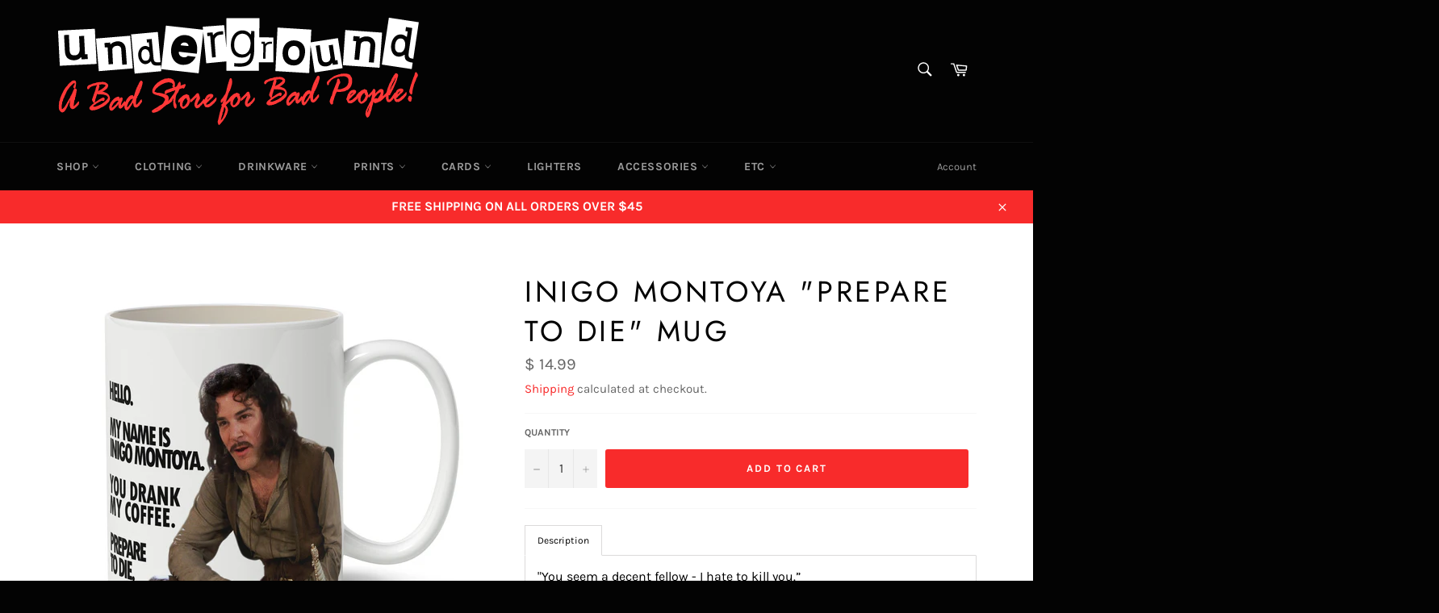

--- FILE ---
content_type: text/css;charset=UTF-8
request_url: https://cached.rebuyengine.com/api/v1/widgets/styles?id=77181&format=css&cache_key=1768276454
body_size: -770
content:
#rebuy-widget-77181 .flickity-viewport{min-height:400px}@media (max-width:500px){#rebuy-widget-77181 .flickity-viewport{min-height:450px}}

--- FILE ---
content_type: text/css;charset=UTF-8
request_url: https://cached.rebuyengine.com/api/v1/widgets/styles?id=77180&format=css&cache_key=1768276454
body_size: -744
content:
#rebuy-widget-77180 .flickity-viewport{min-height:430px}@media (max-width:500px){#rebuy-widget-77180 .flickity-viewport{min-height:510px}}

--- FILE ---
content_type: text/javascript; charset=utf-8
request_url: https://www.theoriginalunderground.com/products/princess-bride-prepare-to-die-mug.js
body_size: 464
content:
{"id":6670211186822,"title":"Inigo Montoya \"Prepare to Die\" Mug","handle":"princess-bride-prepare-to-die-mug","description":"\u003cp\u003e\u003cspan\u003e\"You seem a decent fellow - I hate to kill you.”\u003c\/span\u003e\u003c\/p\u003e\n\u003cp\u003e\u003cspan style=\"font-weight: 400;\"\u003eAll of our 11 ounce mugs are dye sublimated by hand to to ensure a long lasting and vibrant print. They are microwave and dishwasher safe. Suitable for all warm beverages and alcoholic concoctions - we don’t judge.\u003c\/span\u003e\u003c\/p\u003e","published_at":"2021-12-01T23:40:36-05:00","created_at":"2021-12-03T15:40:37-05:00","vendor":"Shady Front","type":"Mug","tags":["120321","bride","coffee","drink","Drinkware","hello","houseware","inigo","montoya","Mug","prepare to die","princess","you killed my father"],"price":1499,"price_min":1499,"price_max":1499,"available":true,"price_varies":false,"compare_at_price":null,"compare_at_price_min":0,"compare_at_price_max":0,"compare_at_price_varies":false,"variants":[{"id":39622947471494,"title":"Default Title","option1":"Default Title","option2":null,"option3":null,"sku":"INIGOYOUDRANKMYCOFFEEMUG120321","requires_shipping":true,"taxable":true,"featured_image":null,"available":true,"name":"Inigo Montoya \"Prepare to Die\" Mug","public_title":null,"options":["Default Title"],"price":1499,"weight":470,"compare_at_price":null,"inventory_quantity":49,"inventory_management":"shopify","inventory_policy":"deny","barcode":"","quantity_rule":{"min":1,"max":null,"increment":1},"quantity_price_breaks":[],"requires_selling_plan":false,"selling_plan_allocations":[]}],"images":["\/\/cdn.shopify.com\/s\/files\/1\/0627\/1477\/files\/Inigo-Montoya-Princess-Bride_Mug_Mockup_1_b84a3a79-6ef0-4333-8ed4-148aeb1e84e7.jpg?v=1762198557"],"featured_image":"\/\/cdn.shopify.com\/s\/files\/1\/0627\/1477\/files\/Inigo-Montoya-Princess-Bride_Mug_Mockup_1_b84a3a79-6ef0-4333-8ed4-148aeb1e84e7.jpg?v=1762198557","options":[{"name":"Title","position":1,"values":["Default Title"]}],"url":"\/products\/princess-bride-prepare-to-die-mug","media":[{"alt":"Inigo Montoya \"Prepare to Die\" Mug - The Original Underground \/ theoriginalunderground.com","id":26951476314246,"position":1,"preview_image":{"aspect_ratio":1.0,"height":1857,"width":1857,"src":"https:\/\/cdn.shopify.com\/s\/files\/1\/0627\/1477\/files\/Inigo-Montoya-Princess-Bride_Mug_Mockup_1_b84a3a79-6ef0-4333-8ed4-148aeb1e84e7.jpg?v=1762198557"},"aspect_ratio":1.0,"height":1857,"media_type":"image","src":"https:\/\/cdn.shopify.com\/s\/files\/1\/0627\/1477\/files\/Inigo-Montoya-Princess-Bride_Mug_Mockup_1_b84a3a79-6ef0-4333-8ed4-148aeb1e84e7.jpg?v=1762198557","width":1857}],"requires_selling_plan":false,"selling_plan_groups":[]}

--- FILE ---
content_type: text/javascript; charset=utf-8
request_url: https://www.theoriginalunderground.com/products/princess-bride-prepare-to-die-mug.js
body_size: 578
content:
{"id":6670211186822,"title":"Inigo Montoya \"Prepare to Die\" Mug","handle":"princess-bride-prepare-to-die-mug","description":"\u003cp\u003e\u003cspan\u003e\"You seem a decent fellow - I hate to kill you.”\u003c\/span\u003e\u003c\/p\u003e\n\u003cp\u003e\u003cspan style=\"font-weight: 400;\"\u003eAll of our 11 ounce mugs are dye sublimated by hand to to ensure a long lasting and vibrant print. They are microwave and dishwasher safe. Suitable for all warm beverages and alcoholic concoctions - we don’t judge.\u003c\/span\u003e\u003c\/p\u003e","published_at":"2021-12-01T23:40:36-05:00","created_at":"2021-12-03T15:40:37-05:00","vendor":"Shady Front","type":"Mug","tags":["120321","bride","coffee","drink","Drinkware","hello","houseware","inigo","montoya","Mug","prepare to die","princess","you killed my father"],"price":1499,"price_min":1499,"price_max":1499,"available":true,"price_varies":false,"compare_at_price":null,"compare_at_price_min":0,"compare_at_price_max":0,"compare_at_price_varies":false,"variants":[{"id":39622947471494,"title":"Default Title","option1":"Default Title","option2":null,"option3":null,"sku":"INIGOYOUDRANKMYCOFFEEMUG120321","requires_shipping":true,"taxable":true,"featured_image":null,"available":true,"name":"Inigo Montoya \"Prepare to Die\" Mug","public_title":null,"options":["Default Title"],"price":1499,"weight":470,"compare_at_price":null,"inventory_quantity":49,"inventory_management":"shopify","inventory_policy":"deny","barcode":"","quantity_rule":{"min":1,"max":null,"increment":1},"quantity_price_breaks":[],"requires_selling_plan":false,"selling_plan_allocations":[]}],"images":["\/\/cdn.shopify.com\/s\/files\/1\/0627\/1477\/files\/Inigo-Montoya-Princess-Bride_Mug_Mockup_1_b84a3a79-6ef0-4333-8ed4-148aeb1e84e7.jpg?v=1762198557"],"featured_image":"\/\/cdn.shopify.com\/s\/files\/1\/0627\/1477\/files\/Inigo-Montoya-Princess-Bride_Mug_Mockup_1_b84a3a79-6ef0-4333-8ed4-148aeb1e84e7.jpg?v=1762198557","options":[{"name":"Title","position":1,"values":["Default Title"]}],"url":"\/products\/princess-bride-prepare-to-die-mug","media":[{"alt":"Inigo Montoya \"Prepare to Die\" Mug - The Original Underground \/ theoriginalunderground.com","id":26951476314246,"position":1,"preview_image":{"aspect_ratio":1.0,"height":1857,"width":1857,"src":"https:\/\/cdn.shopify.com\/s\/files\/1\/0627\/1477\/files\/Inigo-Montoya-Princess-Bride_Mug_Mockup_1_b84a3a79-6ef0-4333-8ed4-148aeb1e84e7.jpg?v=1762198557"},"aspect_ratio":1.0,"height":1857,"media_type":"image","src":"https:\/\/cdn.shopify.com\/s\/files\/1\/0627\/1477\/files\/Inigo-Montoya-Princess-Bride_Mug_Mockup_1_b84a3a79-6ef0-4333-8ed4-148aeb1e84e7.jpg?v=1762198557","width":1857}],"requires_selling_plan":false,"selling_plan_groups":[]}

--- FILE ---
content_type: text/javascript
request_url: https://www.theoriginalunderground.com/cdn/shop/t/28/assets/custom_ss.js?v=129086727700560414001714395386
body_size: -601
content:
function viewMore(){
  var x = document.getElementById("show-more");
  var add_text = document.getElementById("additional_text");
  if (x.style.display === "none") {
    x.style.display = "block";
    add_text.style.display = "none";
    document.getElementById("btn-text").innerHTML = "Read Less";
  } else {
    add_text.style.display = "inline-block";
    x.style.display = "none";
    document.getElementById("btn-text").innerHTML = "Read More";
  }
}